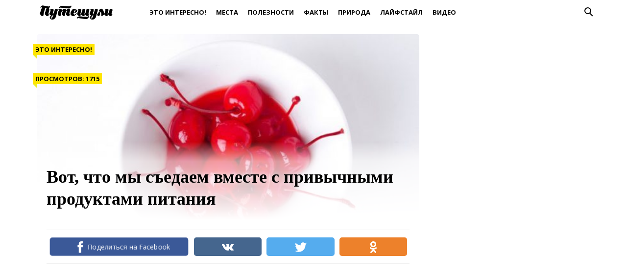

--- FILE ---
content_type: text/html; charset=UTF-8
request_url: https://puteshuli.ru/post/vot-chto-my-sedaem-vmeste-s-privychnymi-produktami-pitaniya/
body_size: 12444
content:
<!doctype html>
<html lang="ru">
<head>
    <title>Вот, что мы съедаем вместе с привычными продуктами питания</title>
	<style>img:is([sizes="auto" i], [sizes^="auto," i]) { contain-intrinsic-size: 3000px 1500px }</style>
	
		<!-- All in One SEO 4.8.4.1 - aioseo.com -->
	<meta name="description" content="Ужас какой! Всюду насекомые!" />
	<meta name="robots" content="max-image-preview:large" />
	<meta name="author" content="Yulia Yurko"/>
	<link rel="canonical" href="https://puteshuli.ru/post/vot-chto-my-sedaem-vmeste-s-privychnymi-produktami-pitaniya/" />
	<meta name="generator" content="All in One SEO (AIOSEO) 4.8.4.1" />
		<meta property="og:locale" content="ru_RU" />
		<meta property="og:site_name" content="Путешули" />
		<meta property="og:type" content="article" />
		<meta property="og:title" content="Вот, что мы съедаем вместе с привычными продуктами питания" />
		<meta property="og:description" content="Ужас какой! Всюду насекомые!" />
		<meta property="og:url" content="https://puteshuli.ru/post/vot-chto-my-sedaem-vmeste-s-privychnymi-produktami-pitaniya/" />
		<meta property="og:image" content="https://puteshuli.ru/wp-content/uploads/2017/04/cropped-psh.png" />
		<meta property="og:image:secure_url" content="https://puteshuli.ru/wp-content/uploads/2017/04/cropped-psh.png" />
		<meta property="article:published_time" content="2019-03-19T09:05:46+00:00" />
		<meta property="article:modified_time" content="2019-03-19T09:05:46+00:00" />
		<meta name="twitter:card" content="summary" />
		<meta name="twitter:title" content="Вот, что мы съедаем вместе с привычными продуктами питания" />
		<meta name="twitter:description" content="Ужас какой! Всюду насекомые!" />
		<meta name="twitter:image" content="https://puteshuli.ru/wp-content/uploads/2017/04/cropped-psh.png" />
		<script type="application/ld+json" class="aioseo-schema">
			{"@context":"https:\/\/schema.org","@graph":[{"@type":"Article","@id":"https:\/\/puteshuli.ru\/post\/vot-chto-my-sedaem-vmeste-s-privychnymi-produktami-pitaniya\/#article","name":"\u0412\u043e\u0442, \u0447\u0442\u043e \u043c\u044b \u0441\u044a\u0435\u0434\u0430\u0435\u043c \u0432\u043c\u0435\u0441\u0442\u0435 \u0441 \u043f\u0440\u0438\u0432\u044b\u0447\u043d\u044b\u043c\u0438 \u043f\u0440\u043e\u0434\u0443\u043a\u0442\u0430\u043c\u0438 \u043f\u0438\u0442\u0430\u043d\u0438\u044f","headline":"\u0412\u043e\u0442, \u0447\u0442\u043e \u043c\u044b \u0441\u044a\u0435\u0434\u0430\u0435\u043c \u0432\u043c\u0435\u0441\u0442\u0435 \u0441 \u043f\u0440\u0438\u0432\u044b\u0447\u043d\u044b\u043c\u0438 \u043f\u0440\u043e\u0434\u0443\u043a\u0442\u0430\u043c\u0438 \u043f\u0438\u0442\u0430\u043d\u0438\u044f","author":{"@id":"https:\/\/puteshuli.ru\/post\/author\/yulia-yurko\/#author"},"publisher":{"@id":"https:\/\/puteshuli.ru\/#organization"},"image":{"@type":"ImageObject","url":"https:\/\/puteshuli.ru\/wp-content\/uploads\/2019\/03\/Secretly-Grossest-3-e1552986157225.jpg","width":600,"height":371},"datePublished":"2019-03-19T12:05:46+03:00","dateModified":"2019-03-19T12:05:46+03:00","inLanguage":"ru-RU","mainEntityOfPage":{"@id":"https:\/\/puteshuli.ru\/post\/vot-chto-my-sedaem-vmeste-s-privychnymi-produktami-pitaniya\/#webpage"},"isPartOf":{"@id":"https:\/\/puteshuli.ru\/post\/vot-chto-my-sedaem-vmeste-s-privychnymi-produktami-pitaniya\/#webpage"},"articleSection":"\u042d\u0442\u043e \u0438\u043d\u0442\u0435\u0440\u0435\u0441\u043d\u043e!, \u0435\u0434\u0430, \u043f\u0440\u043e\u0434\u0443\u043a\u0442\u044b, \u0441\u043e\u0441\u0442\u0430\u0432"},{"@type":"BreadcrumbList","@id":"https:\/\/puteshuli.ru\/post\/vot-chto-my-sedaem-vmeste-s-privychnymi-produktami-pitaniya\/#breadcrumblist","itemListElement":[{"@type":"ListItem","@id":"https:\/\/puteshuli.ru#listItem","position":1,"name":"Home","item":"https:\/\/puteshuli.ru","nextItem":{"@type":"ListItem","@id":"https:\/\/puteshuli.ru\/interesting\/#listItem","name":"\u042d\u0442\u043e \u0438\u043d\u0442\u0435\u0440\u0435\u0441\u043d\u043e!"}},{"@type":"ListItem","@id":"https:\/\/puteshuli.ru\/interesting\/#listItem","position":2,"name":"\u042d\u0442\u043e \u0438\u043d\u0442\u0435\u0440\u0435\u0441\u043d\u043e!","item":"https:\/\/puteshuli.ru\/interesting\/","nextItem":{"@type":"ListItem","@id":"https:\/\/puteshuli.ru\/post\/vot-chto-my-sedaem-vmeste-s-privychnymi-produktami-pitaniya\/#listItem","name":"\u0412\u043e\u0442, \u0447\u0442\u043e \u043c\u044b \u0441\u044a\u0435\u0434\u0430\u0435\u043c \u0432\u043c\u0435\u0441\u0442\u0435 \u0441 \u043f\u0440\u0438\u0432\u044b\u0447\u043d\u044b\u043c\u0438 \u043f\u0440\u043e\u0434\u0443\u043a\u0442\u0430\u043c\u0438 \u043f\u0438\u0442\u0430\u043d\u0438\u044f"},"previousItem":{"@type":"ListItem","@id":"https:\/\/puteshuli.ru#listItem","name":"Home"}},{"@type":"ListItem","@id":"https:\/\/puteshuli.ru\/post\/vot-chto-my-sedaem-vmeste-s-privychnymi-produktami-pitaniya\/#listItem","position":3,"name":"\u0412\u043e\u0442, \u0447\u0442\u043e \u043c\u044b \u0441\u044a\u0435\u0434\u0430\u0435\u043c \u0432\u043c\u0435\u0441\u0442\u0435 \u0441 \u043f\u0440\u0438\u0432\u044b\u0447\u043d\u044b\u043c\u0438 \u043f\u0440\u043e\u0434\u0443\u043a\u0442\u0430\u043c\u0438 \u043f\u0438\u0442\u0430\u043d\u0438\u044f","previousItem":{"@type":"ListItem","@id":"https:\/\/puteshuli.ru\/interesting\/#listItem","name":"\u042d\u0442\u043e \u0438\u043d\u0442\u0435\u0440\u0435\u0441\u043d\u043e!"}}]},{"@type":"Organization","@id":"https:\/\/puteshuli.ru\/#organization","name":"\u041f\u0443\u0442\u0435\u0448\u0443\u043b\u0438","description":"\u041b\u0435\u0433\u043a\u0438\u0439 \u0441\u043f\u043e\u0441\u043e\u0431 \u043f\u0443\u0442\u0435\u0448\u0435\u0441\u0442\u0432\u043e\u0432\u0430\u0442\u044c \u0434\u0435\u0448\u0435\u0432\u043e \u0438 \u0441\u0430\u043c\u043e\u0441\u0442\u043e\u044f\u0442\u0435\u043b\u044c\u043d\u043e!","url":"https:\/\/puteshuli.ru\/","logo":{"@type":"ImageObject","url":"https:\/\/puteshuli.ru\/wp-content\/uploads\/2017\/04\/cropped-psh.png","@id":"https:\/\/puteshuli.ru\/post\/vot-chto-my-sedaem-vmeste-s-privychnymi-produktami-pitaniya\/#organizationLogo","width":300,"height":75},"image":{"@id":"https:\/\/puteshuli.ru\/post\/vot-chto-my-sedaem-vmeste-s-privychnymi-produktami-pitaniya\/#organizationLogo"}},{"@type":"Person","@id":"https:\/\/puteshuli.ru\/post\/author\/yulia-yurko\/#author","url":"https:\/\/puteshuli.ru\/post\/author\/yulia-yurko\/","name":"Yulia Yurko","image":{"@type":"ImageObject","@id":"https:\/\/puteshuli.ru\/post\/vot-chto-my-sedaem-vmeste-s-privychnymi-produktami-pitaniya\/#authorImage","url":"https:\/\/secure.gravatar.com\/avatar\/36529dccc6ebece649b50f932a33b6f8458f50ba1370afc6ebd24a5b6ce94af3?s=96&d=mm&r=g","width":96,"height":96,"caption":"Yulia Yurko"}},{"@type":"WebPage","@id":"https:\/\/puteshuli.ru\/post\/vot-chto-my-sedaem-vmeste-s-privychnymi-produktami-pitaniya\/#webpage","url":"https:\/\/puteshuli.ru\/post\/vot-chto-my-sedaem-vmeste-s-privychnymi-produktami-pitaniya\/","name":"\u0412\u043e\u0442, \u0447\u0442\u043e \u043c\u044b \u0441\u044a\u0435\u0434\u0430\u0435\u043c \u0432\u043c\u0435\u0441\u0442\u0435 \u0441 \u043f\u0440\u0438\u0432\u044b\u0447\u043d\u044b\u043c\u0438 \u043f\u0440\u043e\u0434\u0443\u043a\u0442\u0430\u043c\u0438 \u043f\u0438\u0442\u0430\u043d\u0438\u044f","description":"\u0423\u0436\u0430\u0441 \u043a\u0430\u043a\u043e\u0439! \u0412\u0441\u044e\u0434\u0443 \u043d\u0430\u0441\u0435\u043a\u043e\u043c\u044b\u0435!","inLanguage":"ru-RU","isPartOf":{"@id":"https:\/\/puteshuli.ru\/#website"},"breadcrumb":{"@id":"https:\/\/puteshuli.ru\/post\/vot-chto-my-sedaem-vmeste-s-privychnymi-produktami-pitaniya\/#breadcrumblist"},"author":{"@id":"https:\/\/puteshuli.ru\/post\/author\/yulia-yurko\/#author"},"creator":{"@id":"https:\/\/puteshuli.ru\/post\/author\/yulia-yurko\/#author"},"image":{"@type":"ImageObject","url":"https:\/\/puteshuli.ru\/wp-content\/uploads\/2019\/03\/Secretly-Grossest-3-e1552986157225.jpg","@id":"https:\/\/puteshuli.ru\/post\/vot-chto-my-sedaem-vmeste-s-privychnymi-produktami-pitaniya\/#mainImage","width":600,"height":371},"primaryImageOfPage":{"@id":"https:\/\/puteshuli.ru\/post\/vot-chto-my-sedaem-vmeste-s-privychnymi-produktami-pitaniya\/#mainImage"},"datePublished":"2019-03-19T12:05:46+03:00","dateModified":"2019-03-19T12:05:46+03:00"},{"@type":"WebSite","@id":"https:\/\/puteshuli.ru\/#website","url":"https:\/\/puteshuli.ru\/","name":"\u041f\u0443\u0442\u0435\u0448\u0443\u043b\u0438","description":"\u041b\u0435\u0433\u043a\u0438\u0439 \u0441\u043f\u043e\u0441\u043e\u0431 \u043f\u0443\u0442\u0435\u0448\u0435\u0441\u0442\u0432\u043e\u0432\u0430\u0442\u044c \u0434\u0435\u0448\u0435\u0432\u043e \u0438 \u0441\u0430\u043c\u043e\u0441\u0442\u043e\u044f\u0442\u0435\u043b\u044c\u043d\u043e!","inLanguage":"ru-RU","publisher":{"@id":"https:\/\/puteshuli.ru\/#organization"}}]}
		</script>
		<!-- All in One SEO -->

<meta charset="utf-8">
<meta name="viewport" content="width=device-width">
<style id='classic-theme-styles-inline-css' type='text/css'>
/*! This file is auto-generated */
.wp-block-button__link{color:#fff;background-color:#32373c;border-radius:9999px;box-shadow:none;text-decoration:none;padding:calc(.667em + 2px) calc(1.333em + 2px);font-size:1.125em}.wp-block-file__button{background:#32373c;color:#fff;text-decoration:none}
</style>
<style id='global-styles-inline-css' type='text/css'>
:root{--wp--preset--aspect-ratio--square: 1;--wp--preset--aspect-ratio--4-3: 4/3;--wp--preset--aspect-ratio--3-4: 3/4;--wp--preset--aspect-ratio--3-2: 3/2;--wp--preset--aspect-ratio--2-3: 2/3;--wp--preset--aspect-ratio--16-9: 16/9;--wp--preset--aspect-ratio--9-16: 9/16;--wp--preset--color--black: #000000;--wp--preset--color--cyan-bluish-gray: #abb8c3;--wp--preset--color--white: #ffffff;--wp--preset--color--pale-pink: #f78da7;--wp--preset--color--vivid-red: #cf2e2e;--wp--preset--color--luminous-vivid-orange: #ff6900;--wp--preset--color--luminous-vivid-amber: #fcb900;--wp--preset--color--light-green-cyan: #7bdcb5;--wp--preset--color--vivid-green-cyan: #00d084;--wp--preset--color--pale-cyan-blue: #8ed1fc;--wp--preset--color--vivid-cyan-blue: #0693e3;--wp--preset--color--vivid-purple: #9b51e0;--wp--preset--gradient--vivid-cyan-blue-to-vivid-purple: linear-gradient(135deg,rgba(6,147,227,1) 0%,rgb(155,81,224) 100%);--wp--preset--gradient--light-green-cyan-to-vivid-green-cyan: linear-gradient(135deg,rgb(122,220,180) 0%,rgb(0,208,130) 100%);--wp--preset--gradient--luminous-vivid-amber-to-luminous-vivid-orange: linear-gradient(135deg,rgba(252,185,0,1) 0%,rgba(255,105,0,1) 100%);--wp--preset--gradient--luminous-vivid-orange-to-vivid-red: linear-gradient(135deg,rgba(255,105,0,1) 0%,rgb(207,46,46) 100%);--wp--preset--gradient--very-light-gray-to-cyan-bluish-gray: linear-gradient(135deg,rgb(238,238,238) 0%,rgb(169,184,195) 100%);--wp--preset--gradient--cool-to-warm-spectrum: linear-gradient(135deg,rgb(74,234,220) 0%,rgb(151,120,209) 20%,rgb(207,42,186) 40%,rgb(238,44,130) 60%,rgb(251,105,98) 80%,rgb(254,248,76) 100%);--wp--preset--gradient--blush-light-purple: linear-gradient(135deg,rgb(255,206,236) 0%,rgb(152,150,240) 100%);--wp--preset--gradient--blush-bordeaux: linear-gradient(135deg,rgb(254,205,165) 0%,rgb(254,45,45) 50%,rgb(107,0,62) 100%);--wp--preset--gradient--luminous-dusk: linear-gradient(135deg,rgb(255,203,112) 0%,rgb(199,81,192) 50%,rgb(65,88,208) 100%);--wp--preset--gradient--pale-ocean: linear-gradient(135deg,rgb(255,245,203) 0%,rgb(182,227,212) 50%,rgb(51,167,181) 100%);--wp--preset--gradient--electric-grass: linear-gradient(135deg,rgb(202,248,128) 0%,rgb(113,206,126) 100%);--wp--preset--gradient--midnight: linear-gradient(135deg,rgb(2,3,129) 0%,rgb(40,116,252) 100%);--wp--preset--font-size--small: 13px;--wp--preset--font-size--medium: 20px;--wp--preset--font-size--large: 36px;--wp--preset--font-size--x-large: 42px;--wp--preset--spacing--20: 0.44rem;--wp--preset--spacing--30: 0.67rem;--wp--preset--spacing--40: 1rem;--wp--preset--spacing--50: 1.5rem;--wp--preset--spacing--60: 2.25rem;--wp--preset--spacing--70: 3.38rem;--wp--preset--spacing--80: 5.06rem;--wp--preset--shadow--natural: 6px 6px 9px rgba(0, 0, 0, 0.2);--wp--preset--shadow--deep: 12px 12px 50px rgba(0, 0, 0, 0.4);--wp--preset--shadow--sharp: 6px 6px 0px rgba(0, 0, 0, 0.2);--wp--preset--shadow--outlined: 6px 6px 0px -3px rgba(255, 255, 255, 1), 6px 6px rgba(0, 0, 0, 1);--wp--preset--shadow--crisp: 6px 6px 0px rgba(0, 0, 0, 1);}:where(.is-layout-flex){gap: 0.5em;}:where(.is-layout-grid){gap: 0.5em;}body .is-layout-flex{display: flex;}.is-layout-flex{flex-wrap: wrap;align-items: center;}.is-layout-flex > :is(*, div){margin: 0;}body .is-layout-grid{display: grid;}.is-layout-grid > :is(*, div){margin: 0;}:where(.wp-block-columns.is-layout-flex){gap: 2em;}:where(.wp-block-columns.is-layout-grid){gap: 2em;}:where(.wp-block-post-template.is-layout-flex){gap: 1.25em;}:where(.wp-block-post-template.is-layout-grid){gap: 1.25em;}.has-black-color{color: var(--wp--preset--color--black) !important;}.has-cyan-bluish-gray-color{color: var(--wp--preset--color--cyan-bluish-gray) !important;}.has-white-color{color: var(--wp--preset--color--white) !important;}.has-pale-pink-color{color: var(--wp--preset--color--pale-pink) !important;}.has-vivid-red-color{color: var(--wp--preset--color--vivid-red) !important;}.has-luminous-vivid-orange-color{color: var(--wp--preset--color--luminous-vivid-orange) !important;}.has-luminous-vivid-amber-color{color: var(--wp--preset--color--luminous-vivid-amber) !important;}.has-light-green-cyan-color{color: var(--wp--preset--color--light-green-cyan) !important;}.has-vivid-green-cyan-color{color: var(--wp--preset--color--vivid-green-cyan) !important;}.has-pale-cyan-blue-color{color: var(--wp--preset--color--pale-cyan-blue) !important;}.has-vivid-cyan-blue-color{color: var(--wp--preset--color--vivid-cyan-blue) !important;}.has-vivid-purple-color{color: var(--wp--preset--color--vivid-purple) !important;}.has-black-background-color{background-color: var(--wp--preset--color--black) !important;}.has-cyan-bluish-gray-background-color{background-color: var(--wp--preset--color--cyan-bluish-gray) !important;}.has-white-background-color{background-color: var(--wp--preset--color--white) !important;}.has-pale-pink-background-color{background-color: var(--wp--preset--color--pale-pink) !important;}.has-vivid-red-background-color{background-color: var(--wp--preset--color--vivid-red) !important;}.has-luminous-vivid-orange-background-color{background-color: var(--wp--preset--color--luminous-vivid-orange) !important;}.has-luminous-vivid-amber-background-color{background-color: var(--wp--preset--color--luminous-vivid-amber) !important;}.has-light-green-cyan-background-color{background-color: var(--wp--preset--color--light-green-cyan) !important;}.has-vivid-green-cyan-background-color{background-color: var(--wp--preset--color--vivid-green-cyan) !important;}.has-pale-cyan-blue-background-color{background-color: var(--wp--preset--color--pale-cyan-blue) !important;}.has-vivid-cyan-blue-background-color{background-color: var(--wp--preset--color--vivid-cyan-blue) !important;}.has-vivid-purple-background-color{background-color: var(--wp--preset--color--vivid-purple) !important;}.has-black-border-color{border-color: var(--wp--preset--color--black) !important;}.has-cyan-bluish-gray-border-color{border-color: var(--wp--preset--color--cyan-bluish-gray) !important;}.has-white-border-color{border-color: var(--wp--preset--color--white) !important;}.has-pale-pink-border-color{border-color: var(--wp--preset--color--pale-pink) !important;}.has-vivid-red-border-color{border-color: var(--wp--preset--color--vivid-red) !important;}.has-luminous-vivid-orange-border-color{border-color: var(--wp--preset--color--luminous-vivid-orange) !important;}.has-luminous-vivid-amber-border-color{border-color: var(--wp--preset--color--luminous-vivid-amber) !important;}.has-light-green-cyan-border-color{border-color: var(--wp--preset--color--light-green-cyan) !important;}.has-vivid-green-cyan-border-color{border-color: var(--wp--preset--color--vivid-green-cyan) !important;}.has-pale-cyan-blue-border-color{border-color: var(--wp--preset--color--pale-cyan-blue) !important;}.has-vivid-cyan-blue-border-color{border-color: var(--wp--preset--color--vivid-cyan-blue) !important;}.has-vivid-purple-border-color{border-color: var(--wp--preset--color--vivid-purple) !important;}.has-vivid-cyan-blue-to-vivid-purple-gradient-background{background: var(--wp--preset--gradient--vivid-cyan-blue-to-vivid-purple) !important;}.has-light-green-cyan-to-vivid-green-cyan-gradient-background{background: var(--wp--preset--gradient--light-green-cyan-to-vivid-green-cyan) !important;}.has-luminous-vivid-amber-to-luminous-vivid-orange-gradient-background{background: var(--wp--preset--gradient--luminous-vivid-amber-to-luminous-vivid-orange) !important;}.has-luminous-vivid-orange-to-vivid-red-gradient-background{background: var(--wp--preset--gradient--luminous-vivid-orange-to-vivid-red) !important;}.has-very-light-gray-to-cyan-bluish-gray-gradient-background{background: var(--wp--preset--gradient--very-light-gray-to-cyan-bluish-gray) !important;}.has-cool-to-warm-spectrum-gradient-background{background: var(--wp--preset--gradient--cool-to-warm-spectrum) !important;}.has-blush-light-purple-gradient-background{background: var(--wp--preset--gradient--blush-light-purple) !important;}.has-blush-bordeaux-gradient-background{background: var(--wp--preset--gradient--blush-bordeaux) !important;}.has-luminous-dusk-gradient-background{background: var(--wp--preset--gradient--luminous-dusk) !important;}.has-pale-ocean-gradient-background{background: var(--wp--preset--gradient--pale-ocean) !important;}.has-electric-grass-gradient-background{background: var(--wp--preset--gradient--electric-grass) !important;}.has-midnight-gradient-background{background: var(--wp--preset--gradient--midnight) !important;}.has-small-font-size{font-size: var(--wp--preset--font-size--small) !important;}.has-medium-font-size{font-size: var(--wp--preset--font-size--medium) !important;}.has-large-font-size{font-size: var(--wp--preset--font-size--large) !important;}.has-x-large-font-size{font-size: var(--wp--preset--font-size--x-large) !important;}
:where(.wp-block-post-template.is-layout-flex){gap: 1.25em;}:where(.wp-block-post-template.is-layout-grid){gap: 1.25em;}
:where(.wp-block-columns.is-layout-flex){gap: 2em;}:where(.wp-block-columns.is-layout-grid){gap: 2em;}
:root :where(.wp-block-pullquote){font-size: 1.5em;line-height: 1.6;}
</style>
<style id='rrp-custom-style-inline-css' type='text/css'>
.related-post-block {
        display: flex;
        align-items: stretch;
        border: 1px solid #ddd;
        border-radius: 10px;
        background-color: #ffffff;
        text-decoration: none;
        color: #000;
        margin: 15px 0;
        box-shadow: 0px 2px 5px rgba(0, 0, 0, 0.1);
        overflow: hidden;
        transition: background-color 0.3s ease, box-shadow 0.3s ease;
    }
    .related-post-block:hover {
        background-color: #fff;
        box-shadow: 0px 4px 40px rgba(0, 0, 0, 0.15);
    }
    .related-post-image {
        flex: 0 0 150px;
        min-height: 150px;
        display: flex;
        justify-content: center;
        align-items: stretch;
        overflow: hidden;
        background-color: #f0f0f0;
    }
    @media (max-width: 768px) {
        .related-post-image {
            flex: 0 0 100px;
            min-height: 100px;
        }
    }
    .related-post-image img {
        width: 100%;
        height: 100%;
        object-fit: cover;
        display: block;
    }
    .related-post-text {
        flex: 1;
        display: flex;
        flex-direction: column;
        align-items: flex-start;
        justify-content: center;
        padding: 15px;
        font-size: 16px;
        line-height: 1.5;
        margin: 0;
    }
    .rrp-heading {
        margin-bottom: 5px;
        text-decoration: none;
    }
    .rrp-title {
        font-weight: bold;
        font-size: 20px;
        text-decoration: underline;
        transition: text-decoration 0.3s ease;
    }
    .related-post-block:hover .rrp-title {
        text-decoration: none;
    }
</style>
<link rel='stylesheet' id='theme-main-style-css' href='https://puteshuli.ru/wp-content/themes/innovation-breath/style.min.css' type='text/css' media='all' />
<script type="text/javascript" src="https://puteshuli.ru/wp-includes/js/jquery/jquery.min.js" id="jquery-core-js"></script>
<script type="text/javascript" src="https://puteshuli.ru/wp-includes/js/jquery/jquery-migrate.min.js" id="jquery-migrate-js"></script>
<script type="text/javascript" src="https://puteshuli.ru/wp-content/themes/innovation-breath/load.min.js" id="theme-main-script-js"></script>
<script type="text/javascript" src="https://puteshuli.ru/wp-content/themes/innovation-breath/timeago.min.js" id="theme-timeago-script-js"></script>
<style>.pseudo-clearfy-link { color: #008acf; cursor: pointer;}.pseudo-clearfy-link:hover { text-decoration: none;}</style><meta property="og:image" itemprop="image" content="https://puteshuli.ru/wp-content/uploads/2019/03/Secretly-Grossest-3-e1552986157225.jpg">
<meta property="og:image:url" content="https://puteshuli.ru/wp-content/uploads/2019/03/Secretly-Grossest-3-e1552986157225.jpg">
<meta property="og:image:secure_url" content="https://puteshuli.ru/wp-content/uploads/2019/03/Secretly-Grossest-3-e1552986157225.jpg">
<meta property="twitter:image" content="https://puteshuli.ru/wp-content/uploads/2019/03/Secretly-Grossest-3-e1552986157225.jpg">
<meta property="st:image" content="https://puteshuli.ru/wp-content/uploads/2019/03/Secretly-Grossest-3-e1552986157225.jpg">
<link rel="image_src" href="https://puteshuli.ru/wp-content/uploads/2019/03/Secretly-Grossest-3-e1552986157225.jpg">
<link href="https://fonts.googleapis.com/css?family=Open+Sans:400,400i,700,700i" rel="stylesheet"><style type="text/css">body{font-family:Open Sans}h1,h2,h3,h4,h5,h6{font-family:PT Sans}body{color: #000000}h1,h2,h3,h4,h5,h6,.item .title,.content .thumbnail h1,.content .text ol li::before,.widget ol li::before{color: #000000}header,header a,.content .text .navigate a{color:#000000}a{color: #15d7ed}.label,.label a{color: #000000}.item .meta{color: #fff}.content .text blockquote{color: #59626a}.partner,.partner a{color: #ffffff}aside.sidebar .widget-title{color: #fff}footer,footer a{color: #9cafbf}.item,.content .text .wp-caption,.content .text blockquote,.widget .search-form,aside.sidebar .recomended .widget-container .thumbnail,.content .text .subscribe{border-radius: 3px}.content .text .navigate a,.share .share-button,aside.sidebar .widget-title{border-radius: 5px}.item .thumbnail{border-radius: 3px 3px 0 0}.meta-bottom .item .meta{border-radius: 0 0 3px 3px}body,header .search-form{background: #ffffff}header,header nav.header-menu,.content .text ul li::before,.widget ul li::before,.content .text .navigate a,header nav.header-menu ul ul,header nav.header-menu a{background: #ffffff}header .mobile-search-button.open,header .mobile-menu-button.open,header nav.header-menu span {background-color: #ffffff}header{border-bottom: 1px solid #ffffff}header .mobile-menu-button::before{border-top: 3px solid#000000;border-bottom: 3px solid#000000}header .mobile-menu-button::after{border-bottom: 3px solid#000000}header .mobile-menu-button.open::before,header .mobile-search-button.open::before{border-top: 3px solid#000000}header .mobile-menu-button.open::after,header .mobile-search-button.open::after{border-bottom: 3px solid#000000}header .mobile-search-button::before{border: 2px solid#000000}header .mobile-search-button::after{border-top: 2px solid#000000}.item{border: 1px solid #f2f2f2}.label{background: #ffe500}.label::after{border-top: 4px solid #eeee22;border-right: 4px solid #eeee22}.item .meta{background: #59626a}.content .text .wp-caption{border: 1px solid #f2f2f2}.content .text blockquote{background: #eff3f6}.content .text ul li::before,.widget ul li::before{box-shadow: 0 0 2px #ffffff}.widget .search-form{border: 3px solid #ffffff}.content .text .subscribe {border: 1px solid #f2f2f2}aside.sidebar .widget-title {background: #eeee22}footer{background: }.partner{background: #000000}.fix-header header nav.header-menu::-webkit-scrollbar-thumb{background-color:#000000}.add-shadow.animate .shadow.item:hover{box-shadow: 0 0 30px 10px #ced7df}.add-shadow .shadow{box-shadow: 0 0 15px 2px #ced7df}.add-shadow .big-shadow{box-shadow: 0 0 30px 2px #ced7df}@media screen and (min-width: 960px){header .search-form{border: 3px solid #ffffff;border-radius: 0 0 3px 3px}header nav.header-menu a:hover,header .mobile-search-button:hover,header .more-button:hover{background: #ffffff}footer nav.social a:hover{background-color: #323b43;border-radius: 3px}.content .thumbnail{border-radius: 5px 5px 0 0}}</style><link rel="icon" href="https://puteshuli.ru/wp-content/uploads/2017/04/cropped-psh-fb-32x32.png" sizes="32x32" />
<link rel="icon" href="https://puteshuli.ru/wp-content/uploads/2017/04/cropped-psh-fb-192x192.png" sizes="192x192" />
<link rel="apple-touch-icon" href="https://puteshuli.ru/wp-content/uploads/2017/04/cropped-psh-fb-180x180.png" />
<meta name="msapplication-TileImage" content="https://puteshuli.ru/wp-content/uploads/2017/04/cropped-psh-fb-270x270.png" />
		<style type="text/css" id="wp-custom-css">
			header nav.header-menu a:hover {color:#ffe500;}
.bread {display:none;}
.txt h1 {text-align: center; font-size: 2em;}

.txt h1 {
	text-transform:uppercase;
	font-size:2em;
}
.post-txt p {
	font-style:italic;
	padding:0px 20px 30px 20px;
	font-size:1.4em;
}
.text p {
	font-size:1.2em;
	font-family:"PT Serif";
}

.navigate a {
    background: #ffff00!important;
    border: 3px solid #000;
    display: block!important;
    text-align: center!important;
    font-size: 1.3em!important;
	margin:5px;
}

/*.mobile-search-button {
	display:none;
}*/		</style>
		            <script>var AddViewedId = 11669;</script>
        </head>
<body class="">
<div id="fb-root"></div>
<script>(function(d, s, id) {
  var js, fjs = d.getElementsByTagName(s)[0];
  if (d.getElementById(id)) return;
  js = d.createElement(s); js.id = id;
  js.src = "//connect.facebook.net/ru_RU/sdk.js#xfbml=1&version=v2.8&appId=282003875546856";
  fjs.parentNode.insertBefore(js, fjs);
}(document, 'script', 'facebook-jssdk'));</script>
<header class="shadow">
    <div class="wrap">
        <div class="mobile-search-button"></div>
                    <a href="/" class="logo">
                                                                            <img src="https://puteshuli.ru/wp-content/uploads/2017/04/cropped-psh.png" alt="Путешули" width="300" height="75">
                            </a>
                <nav class="header-menu">
            <div class="menu-top-container"><ul id="menu-top" class="menu"><li><a href="https://puteshuli.ru/interesting/">Это интересно!</a></li>
<li><a href="https://puteshuli.ru/places/">Места</a></li>
<li><a href="https://puteshuli.ru/useful/">Полезности</a></li>
<li><a href="https://puteshuli.ru/facts/">Факты</a></li>
<li><a href="https://puteshuli.ru/nature/">Природа</a></li>
<li><a href="https://puteshuli.ru/lifestyles/">Лайфстайл</a></li>
<li><a href="https://puteshuli.ru/video/">Видео</a></li>
</ul></div>        </nav>
        <div class="mobile-menu-button"></div>
        <div class="more-button"></div>
        <form class="search-form" action="/">
            <input type="search" name="s" placeholder="Поиск по сайту">
        </form>
    </div>
</header>
<main class="wrap single">
    <article class="content">
                    <div class="thumbnail" style="background-image:url('https://puteshuli.ru/wp-content/uploads/2019/03/Secretly-Grossest-3-e1552986157225.jpg');">
                <div class="label cat">
                    <a href="https://puteshuli.ru/interesting/">Это интересно!</a>                </div>
                                                    <div class="label views">Просмотров: 1715</div>
                                <h1>Вот, что мы съедаем вместе с привычными продуктами питания</h1>
            </div>
                <div class="text">
                                        <div class="share">
                    <span class="fb share-button" data-uri="https://www.facebook.com/sharer/sharer.php?u=https://puteshuli.ru/post/vot-chto-my-sedaem-vmeste-s-privychnymi-produktami-pitaniya/"><span>Поделиться на Facebook</span></span>
                    <span class="vk share-button" data-uri="https://vk.com/share.php?url=https://puteshuli.ru/post/vot-chto-my-sedaem-vmeste-s-privychnymi-produktami-pitaniya/&amp;title=Вот, что мы съедаем вместе с привычными продуктами питания">ВКонтакте</span>
                    <span class="tw share-button" data-uri="https://twitter.com/intent/tweet?url=https://puteshuli.ru/post/vot-chto-my-sedaem-vmeste-s-privychnymi-produktami-pitaniya/&amp;text=Вот, что мы съедаем вместе с привычными продуктами питания&amp;related=fenixru">Twitter</span>
                    <span class="ok share-button" data-uri="https://connect.ok.ru/dk?st.cmd=WidgetSharePreview&amp;service=odnoklassniki&amp;st.shareUrl=https://puteshuli.ru/post/vot-chto-my-sedaem-vmeste-s-privychnymi-produktami-pitaniya/">Одноклассники</span>
                </div>
            
            <div class="ad_wp"><script async src="//pagead2.googlesyndication.com/pagead/js/adsbygoogle.js"></script>
<!-- puteshuli.ru -->
<ins class="adsbygoogle"
     style="display:inline-block;width:728px;height:90px"
     data-ad-client="ca-pub-1044344000317166"
     data-ad-slot="9563956699"
     data-ad-format="auto"></ins>
<script>
(adsbygoogle = window.adsbygoogle || []).push({});
</script></div><div class="ad_wp_m"><script async src="//pagead2.googlesyndication.com/pagead/js/adsbygoogle.js"></script>
<!-- puteshuli.ru -->
<ins class="adsbygoogle"
     style="display:inline-block;width:320px;height:100px"
     data-ad-client="ca-pub-1044344000317166"
     data-ad-slot="9563956699"
     data-ad-format="auto"></ins>
<script>
(adsbygoogle = window.adsbygoogle || []).push({});
</script></div><h2> Замороженная спаржевая фасоль – яйца трещалки спаржевой</h2>
<p><center></p>
<div class="bb-img"><img decoding="async" title="Замороженная спаржевая фасоль" src="https://novate.ru/files/u31123/311233033.jpg" alt="Замороженная спаржевая фасоль" border="0" vspace="5" /></div>
<p></center>Замороженная спаржевая фасоль не просто поможет испортить воздух в туалете, но и накормит вас яйцами насекомых-вредителей. Допустимая норма заражения не должна превышать 10%, когда в стручках обнаружено 6 и более яиц и/или кладок, другими словами на 100 стручков спаржи приходится 60 яиц жуков. Если 59, то ничего страшного. Приятного аппетита.</p>
<h2> Яблочное повидло – червячки</h2>
<p><center></p><p><a href="https://puteshuli.ru/post/32-foto-kotorye-pokazyvayut-naskolko-yapontsy-oderzhimy-minimalizmom/?utm_source=site&#038;utm_medium=article&#038;utm_campaign=inner" class="related-post-block">
            <span class="related-post-image">
                <img decoding="async" src="https://puteshuli.ru/wp-content/uploads/2017/07/safe_image-2-7-300x157.jpg" alt="32 фото, которые показывают, насколько японцы одержимы минимализмом">
            </span>
            <span class="related-post-text">
                <span class="rrp-heading">Читайте также:</span>
                <span class="rrp-title">32 фото, которые показывают, насколько японцы одержимы минимализмом</span>
            </span>
        </a></p>
<div class="bb-img"><img decoding="async" title="Яблочное повидло – червячки" src="https://novate.ru/files/u31123/Secretly-Grossest-2.jpg" alt="Яблочное повидло – червячки" border="0" vspace="5" /></div>
<p></center>Если вы вернулись из супермаркета с баночкой яблочного повидла и собираетесь, намазав его на хлеб пообедать, вы должны знать, что при производстве этого продукта допускается содержание до 5 насекомых в 100 граммах. Если в среднем баночка имеет вес 250 грамм, то вас в ней ждут 12,5 приятелей.</p>
<h2> Коктейльная вишня – личинки вишнёвой мухи</h2>
<p><center></p>
<div class="bb-img">
<div id="share-img-3" class="ya-share-container" data-yasharel10n="ru"></div>
<p><img decoding="async" title="Коктейльная вишня – личинки вишнёвой мухи" src="https://novate.ru/files/u31123/Secretly-Grossest-3.jpg" alt="Коктейльная вишня – личинки вишнёвой мухи" border="0" vspace="5" /></div>
<p></center>Забыли вынести мусор в июле? Посмотрите, кто собрался у вас пообедать! Этих гостей называют личинками, то есть детками мух. Насколько неприятно узнать, что в 5 из 100 коктейльных вишен могут быть личинки? В следующий раз, когда будете заказывать коктейль, приносите вишни из собственного сада.<p><a href="https://puteshuli.ru/post/prosti-otpusk-u-menya-otmenyaetsya-mama-zabolela-soobshhila-olga-s-trevogoj-oformlyaya-bilety-na-rejs-domoj/?utm_source=site&#038;utm_medium=article&#038;utm_campaign=inner" class="related-post-block">
            <span class="related-post-image">
                <img decoding="async" src="https://puteshuli.ru/wp-content/uploads/2025/07/895d88de-27ed-4d2b-81d6-bd5b7331af87_16x9-300x169.jpg" alt="«Прости, отпуск у меня отменяется. Мама заболела» — сообщила Ольга с тревогой, оформляя билеты на рейс домой">
            </span>
            <span class="related-post-text">
                <span class="rrp-heading">Читайте также:</span>
                <span class="rrp-title">«Прости, отпуск у меня отменяется. Мама заболела» — сообщила Ольга с тревогой, оформляя билеты на рейс домой</span>
            </span>
        </a></p></p>
<h2> Корица – шерсть грызунов</h2>
<p><center></p>
<div class="bb-img"><img decoding="async" title="Корица – шерсть грызунов" src="https://novate.ru/files/u31123/Secretly-Grossest-4.jpg" alt="Корица – шерсть грызунов" border="0" vspace="5" /></div>
<p></center>Допускается присутствие до 11 единиц волосков грызуна в 50 граммах корицы. Если столовая ложка корицы содержит 16 грамм, это значит, что мы съедаем от 3,5 волосков грызуна. Это не так и много, но если знать, кому эти волоски принадлежат, то становиться противно – лучше, чтобы их вообще не было!</p><p><a href="https://puteshuli.ru/post/naskolko-izyskannymi-i-roskoshnymi-byli-perelety-ranshe/?utm_source=site&#038;utm_medium=article&#038;utm_campaign=inner" class="related-post-block">
            <span class="related-post-image">
                <img decoding="async" src="https://puteshuli.ru/wp-content/uploads/2017/04/1488400671581-300x161.png" alt="23 ретроснимка, показывающих насколько изысканными и роскошными были перелеты раньше">
            </span>
            <span class="related-post-text">
                <span class="rrp-heading">Читайте также:</span>
                <span class="rrp-title">23 ретроснимка, показывающих насколько изысканными и роскошными были перелеты раньше</span>
            </span>
        </a></p>
<h2> Имбирь – экскременты млекопитающих</h2>
<p><center></p>
<div class="bb-img"><img decoding="async" title="Имбирь – экскременты млекопитающих" src="https://novate.ru/files/u31123/Secretly-Grossest-5.jpg" alt="Имбирь – экскременты млекопитающих" border="0" vspace="5" /></div>
<p></center>Говоря об экзотических специях, допускается наличие до 3 миллиграмм экскрементов в 450 граммах продукта. В 450 граммах имбиря допускается присутствие до 3 мг сладкого, пахучего коровьего навоза. Конечно, это не значит, что производитель сознательно и систематично в каждую баночку имбиря добавляет его, но сам факт заставляет задуматься.</p><div class="ad_wp"><script async src="//pagead2.googlesyndication.com/pagead/js/adsbygoogle.js"></script>
<!-- puteshuli.ru -->
<ins class="adsbygoogle"
     style="display:inline-block;width:728px;height:90px"
     data-ad-client="ca-pub-1044344000317166"
     data-ad-slot="9563956699"
     data-ad-format="auto"></ins>
<script>
(adsbygoogle = window.adsbygoogle || []).push({});
</script></div><div class="ad_wp_m"><script async src="//pagead2.googlesyndication.com/pagead/js/adsbygoogle.js"></script>
<!-- puteshuli.ru -->
<ins class="adsbygoogle"
     style="display:inline-block;width:300px;height:250px"
     data-ad-client="ca-pub-1044344000317166"
     data-ad-slot="9563956699"
     data-ad-format="auto"></ins>
<script>
(adsbygoogle = window.adsbygoogle || []).push({});
</script></div>
<h2> Макароны с сыром – фрагменты насекомых</h2>
<p><center><p><a href="https://puteshuli.ru/post/47-shokiruyushhih-snimkov-nog-kitajskih-zhenshhin-lotosov/?utm_source=site&#038;utm_medium=article&#038;utm_campaign=inner" class="related-post-block">
            <span class="related-post-image">
                <img decoding="async" src="https://puteshuli.ru/wp-content/uploads/2017/04/lilyfeet43-300x158.jpg" alt="47 шокирующих снимков ног китайских «женщин-лотосов»">
            </span>
            <span class="related-post-text">
                <span class="rrp-heading">Читайте также:</span>
                <span class="rrp-title">47 шокирующих снимков ног китайских «женщин-лотосов»</span>
            </span>
        </a></p></p>
<div class="bb-img"><img decoding="async" title=" Макароны с сыром – фрагменты насекомых" src="https://novate.ru/files/u31123/Secretly-Grossest-6.jpg" alt=" Макароны с сыром – фрагменты насекомых" border="0" vspace="5" /></div>
<p></center><br />
Насекомые обычно обладают маленькими размерами, а, значит, им не составит труда пробраться во время производства пищевого продукта прямо в него. Поэтому и в макаронах, и в сыре могут быть фрагменты насекомых, попавших туда во время производства. Допускается до 225 фрагментов в 225 граммах. А что, многие вообще предпочитают кушать муравьев в шоколадном соусе!</p>
<h2> Фруктовый сок из абрикосов, груш и персиков – плесень</h2>
<p><center></p><p><a href="https://puteshuli.ru/post/tsennye-veshhi-iz-musora-i-othodov/?utm_source=site&#038;utm_medium=article&#038;utm_campaign=inner" class="related-post-block">
            <span class="related-post-image">
                <img decoding="async" src="https://puteshuli.ru/wp-content/uploads/2017/11/othodyi_9-620x400-300x194.jpg" alt="Ценные вещи из мусора и отходов">
            </span>
            <span class="related-post-text">
                <span class="rrp-heading">Читайте также:</span>
                <span class="rrp-title">Ценные вещи из мусора и отходов</span>
            </span>
        </a></p>
<div class="bb-img"><img decoding="async" title="Фруктовый сок из абрикосов, груш и персиков – плесень" src="https://novate.ru/files/u31123/Secretly-Grossest-7.jpg" alt="Фруктовый сок из абрикосов, груш и персиков – плесень" border="0" vspace="5" /></div>
<p></center>Если в соке содержание плесени достигает 12 и более процентов, то продукт считается испорченным. Математика – это хорошая штука, но присутствие и менее 12% плесени, означает, что продукт заражен, так как она проникает везде. Например, на поверхности нет бархатистой пленки из плесени, но она присутствует во всей банке, хотя ее не видно. Жарким летом фрукты быстро плесневеют и если из зараженных фруктов приготовили продукт, то и он считается зараженным, несмотря на процентное соотношение плесени к массе продукта.</p>
<h2> Изюм – песок</h2>
<p><center></p>
<div class="bb-img"><img decoding="async" title="Изюм – песок" src="https://novate.ru/files/u31123/Secretly-Grossest-8.jpg" alt="Изюм – песок" border="0" vspace="5" /></div>
<p></center>Песок применяют для того, чтобы продукт не склеивался. С этой целью он присутствует во многих продуктах, например, в соли, специях и в сухих сливках, а также и в изюме.<p><a href="https://puteshuli.ru/post/film-uzhasov-nayavu-zhutkij-ostrov-kukol-v-meksike/?utm_source=site&#038;utm_medium=article&#038;utm_campaign=inner" class="related-post-block">
            <span class="related-post-image">
                <img decoding="async" src="https://puteshuli.ru/wp-content/uploads/2017/06/5bf1f654258fc1cf1b8b3275605d1306-300x154.jpg" alt="Фильм ужасов наяву. Жуткий остров кукол в Мексике">
            </span>
            <span class="related-post-text">
                <span class="rrp-heading">Читайте также:</span>
                <span class="rrp-title">Фильм ужасов наяву. Жуткий остров кукол в Мексике</span>
            </span>
        </a></p></p>
<h2>Консервированные помидоры – яйца и личинки мух</h2>
<p><center></p>
<div class="bb-img"><img decoding="async" title="Консервированные помидоры – яйца и личинки мух" src="https://novate.ru/files/u31123/Secretly-Grossest-9.jpg" alt="Консервированные помидоры – яйца и личинки мух" border="0" vspace="5" /></div>
<p></center>По нормативным документам в 500 граммах помидоров допускается до 10 и более яиц мух или 5 и более яиц и 1одна личинка или 2 личинки. Мухи и их яйца и личинки являются самыми опасными преступниками, так как способны поселиться в любом продукте питания.</p>
<h2> Пшеница – фекалии грызунов</h2>
<p><center></p>
<div class="bb-img"><img decoding="async" title="Пшеница – фекалии грызунов" src="https://novate.ru/files/u31123/Secretly-Grossest-10.jpg" alt="Пшеница – фекалии грызунов" border="0" vspace="5" /></div>
<p></center>По нормам допускается содержание до 9 мг фекалий в 1 килограмме пшеницы. Значит, они есть и в муке?</p>
</p><div class="ad_wp"><script async src="//pagead2.googlesyndication.com/pagead/js/adsbygoogle.js"></script>
<!-- puteshuli.ru -->
<ins class="adsbygoogle"
     style="display:inline-block;width:728px;height:90px"
     data-ad-client="ca-pub-1044344000317166"
     data-ad-slot="9563956699"
     data-ad-format="auto"></ins>
<script>
(adsbygoogle = window.adsbygoogle || []).push({});
</script></div><div class="ad_wp_m"><script async src="//pagead2.googlesyndication.com/pagead/js/adsbygoogle.js"></script>
<!-- puteshuli.ru -->
<ins class="adsbygoogle"
     style="display:inline-block;width:300px;height:250px"
     data-ad-client="ca-pub-1044344000317166"
     data-ad-slot="9563956699"
     data-ad-format="auto"></ins>
<script>
(adsbygoogle = window.adsbygoogle || []).push({});
</script></div>
							<p style="text-align: right;">
																													<a href="https://novate.ru/blogs/290915/33125/">Источник</a><br />
																																</p>
			
            <div class="navigate">
							</div>

                            <div class="subscribe">
                    <div class="subscribe-text">Жми «<strong>Нравится</strong>» и получай лучшие посты в Фейсбуке!</div>
                    <div class="fb-like" data-href="https://www.facebook.com/puteshuli/" data-layout="standard" data-action="like" data-size="large" data-show-faces="false" data-share="false"></div>
                </div>
                                        <div class="share">
                    <span class="fb share-button" data-uri="https://www.facebook.com/sharer/sharer.php?u=https://puteshuli.ru/post/vot-chto-my-sedaem-vmeste-s-privychnymi-produktami-pitaniya/"><span>Поделиться на Facebook</span></span>
                    <span class="vk share-button" data-uri="https://vk.com/share.php?url=https://puteshuli.ru/post/vot-chto-my-sedaem-vmeste-s-privychnymi-produktami-pitaniya/&amp;title=Вот, что мы съедаем вместе с привычными продуктами питания">ВКонтакте</span>
                    <span class="tw share-button" data-uri="https://twitter.com/intent/tweet?url=https://puteshuli.ru/post/vot-chto-my-sedaem-vmeste-s-privychnymi-produktami-pitaniya/&amp;text=Вот, что мы съедаем вместе с привычными продуктами питания&amp;related=fenixru">Twitter</span>
                    <span class="ok share-button" data-uri="https://connect.ok.ru/dk?st.cmd=WidgetSharePreview&amp;service=odnoklassniki&amp;st.shareUrl=https://puteshuli.ru/post/vot-chto-my-sedaem-vmeste-s-privychnymi-produktami-pitaniya/">Одноклассники</span>
                </div>
                                        <div class="related">
                    <div class="related-title">Читайте также:</div>
                    				                                        <a href="https://puteshuli.ru/post/vot-pochemu-vazhno-nadevat-shlem/" class="item shadow">
                                <div class="thumbnail" style="background-image:url('https://puteshuli.ru/wp-content/uploads/2017/09/16-dokazatelstv-togo-chto-shlem-spaset-vashu-zhizn_016-480x320.jpg');">
                                    <div class="label cat">
                                        Это интересно!                                    </div>
                                    <div class="label viewed">Просмотрено</div>
                                </div>
                                                                    <div class="meta">
                                                                                    <div class="views">1948</div>
                                                                                                                    </div>
                                                                <div class="title">Вот почему важно надевать шлем!</div>
                            </a>
				        				                                        <a href="https://puteshuli.ru/post/chetyre-samye-zagadochnye-istorii-ischeznoveniya-lyudej/" class="item shadow">
                                <div class="thumbnail" style="background-image:url('https://puteshuli.ru/wp-content/uploads/2017/08/safe_image-8-1.jpg');">
                                    <div class="label cat">
                                        Это интересно!                                    </div>
                                    <div class="label viewed">Просмотрено</div>
                                </div>
                                                                    <div class="meta">
                                                                                    <div class="views">2294</div>
                                                                                                                    </div>
                                                                <div class="title">Четыре самые загадочные истории исчезновения людей</div>
                            </a>
				        				                                        <a href="https://puteshuli.ru/post/kak-prohodit-prazdnik-kreshhenie-v-raznyh-ugolkah-planety/" class="item shadow">
                                <div class="thumbnail" style="background-image:url('https://puteshuli.ru/wp-content/uploads/2019/01/viewImage-e1547812986658-480x320.jpg');">
                                    <div class="label cat">
                                        Места                                    </div>
                                    <div class="label viewed">Просмотрено</div>
                                </div>
                                                                    <div class="meta">
                                                                                    <div class="views">1607</div>
                                                                                                                    </div>
                                                                <div class="title">Как проходит  праздник Крещение в разных уголках планеты</div>
                            </a>
				        				                                        <a href="https://puteshuli.ru/post/izrail-udivitelnyj-neprostoj-i-takoj-interesnyj/" class="item shadow">
                                <div class="thumbnail" style="background-image:url('https://puteshuli.ru/wp-content/uploads/2018/07/660x495_1_cd571071d95c1feb4eaab6c784a38a5b-690x518_0xc0a83925_20088722501458925804-480x320.jpeg');">
                                    <div class="label cat">
                                        Места                                    </div>
                                    <div class="label viewed">Просмотрено</div>
                                </div>
                                                                    <div class="meta">
                                                                                    <div class="views">1690</div>
                                                                                                                    </div>
                                                                <div class="title">Израиль! Удивительный, непростой и такой интересный!</div>
                            </a>
				        				                                        <a href="https://puteshuli.ru/post/neveroyatno-dorogie-alkogolnye-napitki-2/" class="item shadow">
                                <div class="thumbnail" style="background-image:url('https://puteshuli.ru/wp-content/uploads/2018/12/Expensive-Alcoholic-Drinks-4-e1545205512347-480x320.jpg');">
                                    <div class="label cat">
                                        Это интересно!                                    </div>
                                    <div class="label viewed">Просмотрено</div>
                                </div>
                                                                    <div class="meta">
                                                                                    <div class="views">1748</div>
                                                                                                                    </div>
                                                                <div class="title">Невероятно дорогие алкогольные напитки</div>
                            </a>
				        				                                        <a href="https://puteshuli.ru/post/v-londone-ogranichili-reklamu-fast-fuda/" class="item shadow">
                                <div class="thumbnail" style="background-image:url('https://puteshuli.ru/wp-content/uploads/2019/05/jpg_1000_d2bb880da11044db6287cd28de7c582d-e1556779265893-480x320.jpg');">
                                    <div class="label cat">
                                        Это интересно!                                    </div>
                                    <div class="label viewed">Просмотрено</div>
                                </div>
                                                                    <div class="meta">
                                                                                    <div class="views">1334</div>
                                                                                                                    </div>
                                                                <div class="title">В Лондоне ограничили рекламу фаст-фуда</div>
                            </a>
				                        </div>
                    </div>
            <div class="comments">
        <div class="fb-comments" data-href="https://puteshuli.ru/post/vot-chto-my-sedaem-vmeste-s-privychnymi-produktami-pitaniya/" data-width="100%"></div>
    </div>
    </article>
        <aside class="sidebar">
            </aside></main>
<footer id="footer">
    <div class="wrap">
        <nav class="footer-menu">
                    </nav>
        <nav class="social">
                    </nav>
        <div class="copyright">© Все права защищены. Копирование разрешено при условии гиперссылки на puteshuli.ru</div>
    </div>
</footer>

<script type="speculationrules">
{"prefetch":[{"source":"document","where":{"and":[{"href_matches":"\/*"},{"not":{"href_matches":["\/wp-*.php","\/wp-admin\/*","\/wp-content\/uploads\/*","\/wp-content\/*","\/wp-content\/plugins\/*","\/wp-content\/themes\/innovation-breath\/*","\/*\\?(.+)"]}},{"not":{"selector_matches":"a[rel~=\"nofollow\"]"}},{"not":{"selector_matches":".no-prefetch, .no-prefetch a"}}]},"eagerness":"conservative"}]}
</script>
<script>var pseudo_links = document.querySelectorAll(".pseudo-clearfy-link");for (var i=0;i<pseudo_links.length;i++ ) { pseudo_links[i].addEventListener("click", function(e){   window.open( e.target.getAttribute("data-uri") ); }); }</script><script type="text/javascript" id="q2w3_fixed_widget-js-extra">
/* <![CDATA[ */
var q2w3_sidebar_options = [{"use_sticky_position":false,"margin_top":0,"margin_bottom":0,"stop_elements_selectors":"","screen_max_width":0,"screen_max_height":0,"widgets":[]}];
/* ]]> */
</script>
<script type="text/javascript" src="https://puteshuli.ru/wp-content/plugins/q2w3-fixed-widget/js/frontend.min.js" id="q2w3_fixed_widget-js"></script>
<script>
  (function(i,s,o,g,r,a,m){i['GoogleAnalyticsObject']=r;i[r]=i[r]||function(){
  (i[r].q=i[r].q||[]).push(arguments)},i[r].l=1*new Date();a=s.createElement(o),
  m=s.getElementsByTagName(o)[0];a.async=1;a.src=g;m.parentNode.insertBefore(a,m)
  })(window,document,'script','https://www.google-analytics.com/analytics.js','ga');

  ga('create', 'UA-27047610-9', 'auto');
  ga('send', 'pageview');

</script>
<script defer src="https://static.cloudflareinsights.com/beacon.min.js/vcd15cbe7772f49c399c6a5babf22c1241717689176015" integrity="sha512-ZpsOmlRQV6y907TI0dKBHq9Md29nnaEIPlkf84rnaERnq6zvWvPUqr2ft8M1aS28oN72PdrCzSjY4U6VaAw1EQ==" data-cf-beacon='{"version":"2024.11.0","token":"ebf209a4001546c59925ea7d24e95f07","r":1,"server_timing":{"name":{"cfCacheStatus":true,"cfEdge":true,"cfExtPri":true,"cfL4":true,"cfOrigin":true,"cfSpeedBrain":true},"location_startswith":null}}' crossorigin="anonymous"></script>
</body>
</html>

--- FILE ---
content_type: text/html; charset=utf-8
request_url: https://www.google.com/recaptcha/api2/aframe
body_size: 265
content:
<!DOCTYPE HTML><html><head><meta http-equiv="content-type" content="text/html; charset=UTF-8"></head><body><script nonce="s0KYlGM9EUre0i7sCXrxcg">/** Anti-fraud and anti-abuse applications only. See google.com/recaptcha */ try{var clients={'sodar':'https://pagead2.googlesyndication.com/pagead/sodar?'};window.addEventListener("message",function(a){try{if(a.source===window.parent){var b=JSON.parse(a.data);var c=clients[b['id']];if(c){var d=document.createElement('img');d.src=c+b['params']+'&rc='+(localStorage.getItem("rc::a")?sessionStorage.getItem("rc::b"):"");window.document.body.appendChild(d);sessionStorage.setItem("rc::e",parseInt(sessionStorage.getItem("rc::e")||0)+1);localStorage.setItem("rc::h",'1768679213410');}}}catch(b){}});window.parent.postMessage("_grecaptcha_ready", "*");}catch(b){}</script></body></html>